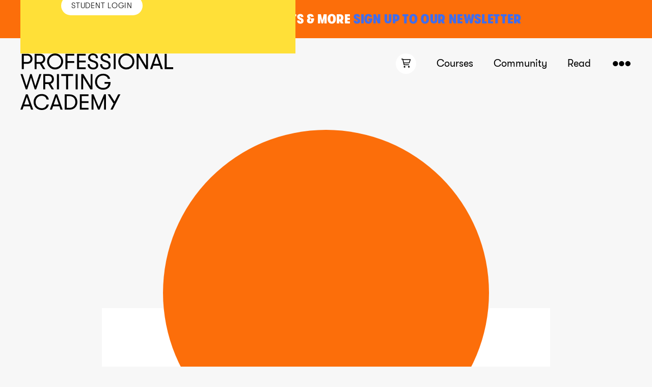

--- FILE ---
content_type: application/x-javascript
request_url: https://static.affiliatly.com/v3/affiliatly.js?affiliatly_code=AF-1059305&ver=3.2.0
body_size: 1931
content:
(function(){var affiliatly_code='af-1059305';var isIE=window.XDomainRequest?true:false;var cross_request=createCrossDomainRequest();var url = 'https://www.affiliatly.com/api_request.php?aid=af-1059305&t=' + new Date().getTime();var pltf = 'all';var request_mode = '';

function createCrossDomainRequest(url, handler) {
    var request;
    if (isIE) {
        request = new window.XDomainRequest()
    } else {
        request = new XMLHttpRequest()
    }
    return request
}
function callOtherDomain(post_data) {
    if (cross_request) {
        if (isIE) {
            cross_request.onload = outputResult;
            cross_request.open("POST", url, true);
            cross_request.send(post_data)
        } else {
            cross_request.open('POST', url, true);
            cross_request.onreadystatechange = handler;
            cross_request.setRequestHeader("Content-type", "application/x-www-form-urlencoded");
            cross_request.send(post_data)
        }
    }
    return false
}
function handler(evtXHR) {
    if (cross_request.readyState == 4) {
        if (cross_request.status == 200) {
            outputResult()
        } else {}
    }
}
function outputResult() {
    var response = cross_request.responseText;
    var same_site_cookie = ' SameSite=Lax;';
    
    if ((request_mode == 'track' || request_mode == 'update') && response.length > 0) {
        var cookie_data = response;
        var expires = cookie_data.match(/&duration=([0-9]+)/);
        if (expires != null) {
            var now = new Date();
            if (request_mode == 'track') {
                var time = now.getTime();
                var expireTime = time + parseInt(expires[1]) * 1000;
                now.setTime(expireTime)
            } else {
                expireTime = cookie_data.match(/&expire_time=([0-9]+)/);
                now.setTime(parseInt(expireTime[1]) * 1000)
            }
            
            document.cookie = "affiliatly_v3=" + cookie_data + "; expires=" + now.toGMTString() + "; " + same_site_cookie + " path=/";
        }
    } 
    else if (request_mode == 'mark') {}
}
function getURLParameter(name) {
    return decodeURIComponent((new RegExp('[?|&]' + name + '=([^&;]+?)(&|#|;|$)', 'i').exec(location.search) || [, ""])[1].replace(/\+/g, '%20')) || null
}
function getURLHashParameter(name) {
    return decodeURIComponent((new RegExp('[#]' + name + '=([^&;]+?)(&|#|;|$)', 'i').exec(location.hash) || [, ""])[1].replace(/\+/g, '%20')) || null
}
function getTrackingParameter() {
    var tracking_parameter = {};
    tracking_parameter.get = {};
    tracking_parameter.hash = {};
    if (getURLParameter('aff') != null) {
        tracking_parameter.get.aff = getURLParameter('aff')
    }
	 if (getURLParameter('fid') != null) {
        tracking_parameter.get.fid = getURLParameter('fid')
    }
    if (getURLParameter('ref') != null) {
        tracking_parameter.get.ref = getURLParameter('ref')
    }
    if (getURLParameter('air') != null) {
        tracking_parameter.get.air = getURLParameter('air')
    }
    if (getURLParameter('rfsn') != null) {
        tracking_parameter.get.rfsn = getURLParameter('rfsn')
    }
	 if (getURLParameter('aa') != null) {
        tracking_parameter.get.aa = getURLParameter('aa')
    }
    if (getURLParameter('tr') != null) {
        tracking_parameter.get.tr = getURLParameter('tr')
    }
    if (getURLParameter('abc') != null) {
        tracking_parameter.get.abc = getURLParameter('abc')
    }
	 if (getURLParameter('coupon-code') != null) {
        tracking_parameter.get.couponcode = getURLParameter('coupon-code')
    }
	 if (getURLParameter('hair') != null) {
        tracking_parameter.get.hair = getURLParameter('hair')
    }
    if (getURLHashParameter('aff') != null) {
        tracking_parameter.hash.aff = getURLHashParameter('aff')
    }
	 if (getURLHashParameter('fid') != null) {
        tracking_parameter.hash.fid = getURLHashParameter('fid')
    }
    if (getURLHashParameter('ref') != null) {
        tracking_parameter.hash.ref = getURLHashParameter('ref')
    }
    if (getURLHashParameter('air') != null) {
        tracking_parameter.hash.air = getURLHashParameter('air')
    }
    if (getURLHashParameter('rfsn') != null) {
        tracking_parameter.hash.rfsn = getURLHashParameter('rfsn')
    }
	 if (getURLHashParameter('aa') != null) {
        tracking_parameter.hash.aa = getURLHashParameter('aa')
    }
    if (getURLHashParameter('tr') != null) {
        tracking_parameter.hash.tr = getURLHashParameter('tr')
    }
    if (getURLHashParameter('abc') != null) {
        tracking_parameter.hash.abc = getURLHashParameter('abc')
    }

    return tracking_parameter
}
function getUTMParameters()
{
    var utm_parameters = {};

    if (getURLParameter('utm_campaign') != null) {
        utm_parameters.campaign = getURLParameter('utm_campaign')
    }

    if (getURLParameter('utm_content') != null) {
        utm_parameters.content = getURLParameter('utm_content')
    }

    if (getURLParameter('utm_medium') != null) {
        utm_parameters.medium = getURLParameter('utm_medium')
    }

    if (getURLParameter('utm_source') != null) {
        utm_parameters.source = getURLParameter('utm_source')
    }

    if (getURLParameter('utm_term') != null) {
        utm_parameters.term = getURLParameter('utm_term')
    }

    return utm_parameters;
}
function startTracking(id_affiliatly) {
    request_mode = 'track';
    
    var data = getCookie('affiliatly_v3');

    var tracking_parameter = getTrackingParameter();
    if ((isEmpty(tracking_parameter.get) == false || isEmpty(tracking_parameter.hash) == false) && data.length == 0) {
       
        var post_data = 'mode=track-v3&id_affiliatly=' + id_affiliatly + '&tracking_parameter=' + JSON.stringify(tracking_parameter) + '&referer=' + document.referrer;
			post_data += "&utm_parameters=" + JSON.stringify( getUTMParameters() ); 
        if (getURLParameter('qr') != null) {
            post_data += '&qr=1'
        }
        callOtherDomain(post_data);    

   } 
   else if (data.length > 0) {
   }
}

if (typeof String.prototype.trim !== 'function') {
    String.prototype.trim = function () {
        return this.replace(/^\s+|\s+$/g, '')
    }
}

function get_user_token()
{
    var get_aff_result = getCookie('affiliatly_v3');
    if( get_aff_result == false || get_aff_result == '' )
    {
        return '';
    }

    var get_aff_result = get_aff_result.split('&');

    var id_user = get_aff_result[1].split('=');
    id_user = id_user[1];

    var id_hash = get_aff_result[0].split('=');
    id_hash = id_hash[1];

    return '&id_user=' + id_user + '&id_hash=' + id_hash;
}


function markPurchase(id_affiliatly, order, price, coupon_code, client_email)
{
    request_mode = 'mark';

    var data = getCookie('affiliatly_v3');
    var aff_uid = data.match(/&aff_uid=([0-9]+)/);
    if( aff_uid != null )
        aff_uid = aff_uid[1];

    var user_token_string = get_user_token();

    if( coupon_code == undefined )
        coupon_code = '';

    if( client_email == undefined )
      client_email = '';


   //if( aff_uid != null )
   {
      var post_data = 'mode=mark&id_affiliatly='+ id_affiliatly + user_token_string +'&aff_uid=' + aff_uid + '&order=' + order + '&price=' + price; 
      post_data += '&coupon_code=' + coupon_code;
      post_data += '&client_email=' + client_email;

      callOtherDomain(post_data); 
   }
}


function check_valid_time()
{
}
function getCookie(cname) {
    var name = cname + "=";
    var ca = document
        .cookie
        .split(';');
    for (var i = 0; i < ca.length; i += 1) {
        var c = ca[i].trim();
        if (c.indexOf(name) == 0) {
            return c.substring(name.length, c.length)
        }
    }
    return ""
}
function isEmpty(obj) {
    for (var prop in obj) {
        if (obj.hasOwnProperty(prop)) {
            return false
        }
    }
    return true
}

startTracking(affiliatly_code);})();